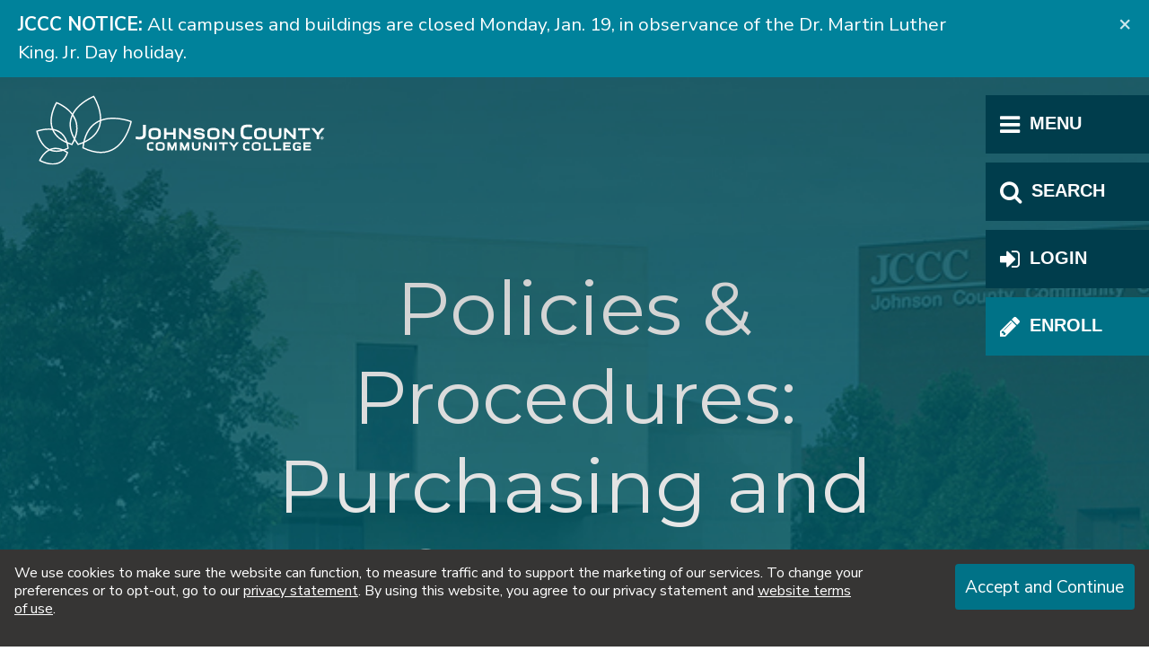

--- FILE ---
content_type: text/html
request_url: https://www.jccc.edu/about/leadership-governance/policies/administrative-services/purchasing-contracts/
body_size: 10605
content:
<!DOCTYPE html>
<html xmlns="http://www.w3.org/1999/xhtml" lang="en">
	<head>
		<title>
			Policies &amp; Procedures: Purchasing and Contracts | Johnson County Community College
		</title>
		<meta content="JCCC Purchasing and Contracts: Competitive Solicitation Requirements, Contract Approval and Signature Authority, Purchasing and Purchasing Exceptions." name="description"/>
		
		
<!-- Required meta tags -->
<meta charset="utf-8"/>
<meta content="IE=edge" http-equiv="X-UA-Compatible"/>
<meta content="width=device-width, initial-scale=1, shrink-to-fit=no" name="viewport"/>

<!-- Branding Icons -->
<link href="https://www.jccc.edu/_files/img/favicon.png.pagespeed.ce.JsziycnniZ.png" rel="icon" type="image/png"/>
<link href="https://www.jccc.edu/_files/img/apple-touch-icon.png.pagespeed.ce.YO77iXs63b.png" rel="apple-touch-icon"/>

<!-- Google Fonts -->

<link rel="preconnect" href="https://fonts.googleapis.com"/>
<link rel="preconnect" href="https://fonts.gstatic.com" crossorigin />
<link href="https://fonts.googleapis.com/css2?family=Montserrat:ital,wght@0,100..900;1,100..900&family=Nunito+Sans:ital,opsz,wdth,wght,YTLC@0,6..12,75..125,200..1000,440..540;1,6..12,75..125,200..1000,440..540&display=swap" rel="stylesheet"/> 


<!-- Gallery -->
<link href="../../../../../_files/vendor/Gallery-2.35.0/css/blueimp-gallery.min.css" rel="stylesheet"/>
<link href="../../../../../_files/vendor/lightbox-4.0.1/dist/ekko-lightbox.min.css" rel="stylesheet"/>

<!-- Weather Icons -->
<link href="../../../../../_files/vendor/weather-icons-1.3.2/css/weather-icons.min.css" rel="stylesheet"/>

<!-- Bootstrap CSS -->
<link href="../../../../../_files/css/custom-1.2.36.css" rel="stylesheet"/>

<script src="../../../../../_files/vendor/jquery-3.5.1/jquery-3.5.1.min.js"></script>

<!-- Analytics -->


<!-- Google Tag Manager -->

<script>(function(w,d,s,l,i){w[l]=w[l]||[];w[l].push({'gtm.start':new Date().getTime(),event:'gtm.js'});var f=d.getElementsByTagName(s)[0],j=d.createElement(s),dl=l!='dataLayer'?'&l='+l:'';j.async=true;j.src='https://www.googletagmanager.com/gtm.js?id='+i+dl;f.parentNode.insertBefore(j,f);})(window,document,'script','dataLayer','GTM-MJVPQM');</script>




<!-- Siteimprove -->
 
<script type="text/javascript">(function(){var sz=document.createElement('script');sz.type='text/javascript';sz.async=true;sz.src='//siteimproveanalytics.com/js/siteanalyze_66356283.js';var s=document.getElementsByTagName('script')[0];s.parentNode.insertBefore(sz,s);})();</script>




		

 
    

 
                        










































<!-- Author -->
<meta content="JCCC Digital Department" name="author"/>






        <!-- Last Modified Metadata -->
    <meta content="16-Sep-2021 10:50:08 CDT" name="date"/>




      
    
        
            
                                                                                            
                                        
        
    
                                        
        
    

    <!-- Open Graph Meta Tags -->
    <meta content="website" property="og:type"/>
    
                    <meta content="Policies &amp; Procedures: Purchasing and Contracts" property="og:title"/> 
        
                                <meta content="JCCC Purchasing and Contracts: Competitive Solicitation Requirements, Contract Approval and Signature Authority, Purchasing and Purchasing Exceptions." property="og:description"/> 
                
                    <meta content="https://www.jccc.edu/about/leadership-governance/policies/administrative-services/purchasing-contracts/index.html" property="og:url"/>
        
                
                
            
        

    <!-- Siteimprove Meta Tags -->
     <meta content="id=ba55504a0a63e21a0067120b11734f64&amp;type=page" name="id"/> 
    
    
            
    <script>window.jcccPageNavigation={"currentPagePath":"about/leadership-governance/policies/administrative-services/purchasing-contracts/index","parentFolderPath":"about/leadership-governance/policies/administrative-services/purchasing-contracts","navigation":[{"type":"folder","link":"../../../../accreditation/index.html","title":"Accreditation","children":[]},{"type":"folder","link":"../../../../campus/index.html","title":"Our Campus","children":[]},{"type":"folder","link":"../../../../sustainability/index.html","title":"Center for Sustainability","children":[]},{"type":"folder","link":"../../../../story/index.html","title":"Our Story","children":[]},{"type":"folder","link":"../../../index.html","title":"Leadership &amp; Governance","children":[{"type":"folder","link":"../../../academic-master-plan/index.html","title":"Academic Master Plan","children":[]},{"type":"folder","link":"../../../administration/index.html","title":"Administration","children":[]},{"type":"folder","link":"../../../advisory-committees/index.html","title":"Advisory Committees","children":[]},{"type":"folder","link":"../../../trustees/index.html","title":"Board of Trustees","children":[]},{"type":"folder","link":"../../../copyright/index.html","title":"Copyright","children":[]},{"type":"folder","link":"../../../faculty/index.html","title":"Faculty","children":[]},{"type":"page","link":"../../../giving-to-jccc.html","title":"Giving to JCCC"},{"type":"folder","link":"../../index.html","title":"Policies &amp; Procedures","children":[{"type":"page","link":"../../policies-listing.html","title":"Board Policies &amp; Procedures"},{"type":"folder","link":"../../board-of-trustees/index.html","title":"Series 100: Board of Trustees Policies","children":[]},{"type":"folder","link":"../index.html","title":"Series 200: Administrative Services Policies","children":[{"type":"folder","link":"../accounting-audit/index.html","title":"Accounting &amp; Auditing Policies","children":[]},{"type":"folder","link":"../budget/index.html","title":"Budgeting Policies","children":[]},{"type":"folder","link":"../facilities-property/index.html","title":"Facilities &amp; Property Policies","children":[]},{"type":"folder","link":"../income-investments/index.html","title":"Income &amp; Investments Policies","children":[]},{"type":"folder","link":"../insurance/index.html","title":"Insurance Policies","children":[]},{"current":true,"type":"folder","link":"index.html","title":"Purchasing &amp; Contracts Policies","children":[{"type":"page","link":"purchasing.html","title":"Purchasing"},{"type":"page","link":"board-approval-competitive-requirements1.html","title":"Competitive Solicitation Requirements Policy"},{"type":"page","link":"purchasing-exceptions-solicitation.html","title":"Purchasing Exceptions to Competitive Solicitation"},{"type":"page","link":"contract-approval.html","title":"Contract Approval and Signature Authority"},{"type":"page","link":"procedure-appropriate-expenditures-college-funds.html","title":"Appropriate Expenditures of College Funds Operating Procedure"}]},{"type":"folder","link":"../records/index.html","title":"Records Policies","children":[]},{"type":"folder","link":"../travel-reimbursement/index.html","title":"Travel &amp; Reimbursement Policies of Expenses","children":[]}]},{"type":"folder","link":"../../students/index.html","title":"Series 300: Students Policies","children":[]},{"type":"folder","link":"../../personnel/index.html","title":"Series 400: Personnel","children":[]},{"type":"folder","link":"../../information-services/index.html","title":"Series 500: Information Services","children":[]},{"type":"folder","link":"../../safety-and-security/index.html","title":"Series 600: Safety and Security","children":[]},{"type":"page","link":"../../accessibility-statement.html","title":"Accessibility"},{"type":"page","link":"../../web-accessibility.html","title":"Commitment to Web Accessibility"},{"type":"page","link":"../../eeo.html","title":"Equal Opportunity Statement"},{"type":"page","link":"../../nondiscrimination-statement.html","title":"Nondiscrimination"},{"type":"page","link":"../../photography-and-recordings.html","title":"Photography and Recording of JCCC Activities"},{"type":"page","link":"../../political-activity-statement.html","title":"Political Activity Statement"},{"type":"page","link":"../../privacy.html","title":"Privacy"},{"type":"page","link":"../../professional-licensure.html","title":"Professional Licensure"},{"type":"page","link":"../../website-privacy.html","title":"Website Privacy"},{"type":"page","link":"../../website-use.html","title":"Website Terms of Use"}]},{"type":"folder","link":"../../../reports/index.html","title":"Reports","children":[]},{"type":"folder","link":"../../../strategic-enrollment-plan/index.html","title":"Strategic Enrollment Plan","children":[]}]},{"type":"folder","link":"../../../../strategic-plan/index.html","title":"2025-2027 Strategic Bridge Plan","children":[]},{"type":"page","link":"../../../../contacts.html","title":"Contact JCCC"},{"type":"folder","link":"../../../../foundation/index.html","title":"JCCC Foundation","children":[]},{"type":"folder","link":"../../../../goals/index.html","title":"Reach Your Goals","children":[]},{"type":"page","link":"../../../../employee-degrees.html","title":"Faculty Degree Information"},{"type":"page","link":"../../../../affordable-choice.html","title":"JCCC: A Smart, Affordable College Choice"}]}</script> 





 


		

    
    <script>(function(w,d,s,l,i){w[l]=w[l]||[];w[l].push({'gtm.start':new Date().getTime(),event:'gtm.js'});var f=d.getElementsByTagName(s)[0],j=d.createElement(s),dl=l!='dataLayer'?'&l='+l:'';j.async=true;j.src='https://www.googletagmanager.com/gtm.js?id='+i+dl;f.parentNode.insertBefore(j,f);})(window,document,'script','dataLayer','GTM-MJVPQM');</script>
    
    
    <script type="text/javascript">//<![CDATA[
(function(){var sz=document.createElement('script');sz.type='text/javascript';sz.async=true;sz.src='//siteimproveanalytics.com/js/siteanalyze_66356283.js';var s=document.getElementsByTagName('script')[0];s.parentNode.insertBefore(sz,s);})();
//]]></script> 
    



	</head>
	<body>
		













                        


















        






























































































































 






































































<noscript>

<iframe src="https://www.googletagmanager.com/ns.html?id=GTM-MJVPQM" height="0" width="0" title="Google Tag Manager Noscript" style="display:none;visibility:hidden"></iframe>

<div class="notification alert notification-noscript">
Our website uses JavaScript to enable a variety of functions. We can't guarantee 
that things will work correctly without it. Here are the 
<a href="https://www.enable-javascript.com/">instructions on how to enable
JavaScript in your web browser</a>.  If you think you are seeing this in error, 
please <a href="mailto:webmaster@jccc.edu">email the webmaster</a>.</div>

</noscript>



    <div class="skipnav"><a href="#post-navigation-target" tabindex="0">Skip to main content</a></div>

                    
        <!-- Cookie Notification -->
        <div class="cookie-notification" id="cookie-notification">
            <div class="cookie-notification__content">
                We use cookies to make sure the website can function, to measure traffic and to 
                support the marketing of our services. To change your preferences or to 
                opt-out, go to our <a href="../../privacy.html">privacy statement</a>. By using this website, you agree to our 
                privacy statement and <a href="../../website-use.html">website terms of use</a>.
            </div>
            <button aria-label="Accept and Continue" class="cookie-notification__accept btn btn-primary" id="cookie-notification-accept" type="button">Accept and Continue</button>
            <!-- <button aria-label="Close"  class="cookie-notification__dismiss" id="cookie-notification-close" type="button"><span aria-hidden="true">×</span></button> -->
        </div>
     
		<!-- Offcanvas Menu -->
        
        
		<div class="ssi">
	












                        


















        






























































































































 











































































    <div class="offcanvas-overlay"></div>
    <div class="offcanvas" role="navigation">
      <div class="offcanvas-tablist" role="tablist">
        <button aria-controls="offcanvas-site-tree" aria-selected="false" class="offcanvas-tab" data-target="#offcanvas-site-tree" id="offcanvas-site-tree-tab" role="tab">
          <i aria-hidden="true" class="fa fa-bars"></i> <span class="offcanvas-label">Menu</span>
        </button>
        <button aria-controls="offcanvas-search" aria-selected="false" class="offcanvas-tab" data-target="#offcanvas-search" id="offcanvas-search-tab" role="tab">
          <i aria-hidden="true" class="fa fa-search"></i> <span class="offcanvas-label">Search</span>
        </button>
        <button aria-controls="offcanvas-login" aria-selected="false" class="offcanvas-tab" data-target="#offcanvas-login" id="offcanvas-login-tab" role="tab">
            <i aria-hidden="true" class="fa fa-sign-in"></i> <span class="offcanvas-label">Login</span>
        </button>
        
            
        
            
    
                    
                    
                                
                                
                                
                                 
                    
                                                        
                                    <a class="offcanvas-tab ql" href="/admissions/enrollment/index.html">
                                   <i class="fa fa-pencil" aria-hidden="true"></i> 
                                  <span class="offcanvas-label">Enroll</span>
                </a>
                              </div>
      <div class="offcanvas-tabpanels">
        <div class="offcanvas-close">
          <!-- Close button starts with tabindex="-1". JavaScript changes this. -->
          <button aria-label="Close" id="offcanvas-close" tabindex="-1" type="button">
            <span aria-hidden="true">&times;</span>
          </button>
        </div>
        <div class="offcanvas-tabpanel-container">
            
          <!-- Search -->
          <div aria-expanded="false" aria-labelledby="offcanvas-site-tree-tab" class="offcanvas-tabpanel" id="offcanvas-search" role="tabpanel">
            <!--Funnelback Search Form --> 
            <form action="https://search.jccc.edu/s/search.html" id="cse-search-box-form-id">
              <div class="form-group">
                <label class="sr-only" for="cse-search-input-box-id">Search</label>
                <input autocomplete="off" class="form-control input-lg" id="cse-search-input-box-id" name="query" placeholder="What are you looking for?" type="text"/>
                <input name="collection" type="hidden" value="jccc~sp-search"/>
              </div>
              <button class="btn btn-lg btn-block btn-primary" type="submit">Search</button>
            </form>
          </div>
          
          <!-- Site Tree -->
          <div aria-expanded="false" aria-labelledby="offcanvas-search-tab" class="offcanvas-tabpanel" id="offcanvas-site-tree" role="tabpanel">
            <ul class="site-tree level-1">
              
    
            
                
                        
        
                
                                
                        
                                
                                                                                
                       
                        
            <li class="root-level" id="offcanvas-about">
                <button aria-label="About JCCC Menu" class="site-tree-toggle"> <i class="fa fa-chevron-down" aria-hidden="true"></i> </button>
            
                                    <a href="/about/index.html" target="_parent">About JCCC</a>
                                
                
    <ul class="level-2">
        
                
            
        
                
                                
                
                                
                        
                
        
                
                
            
        
                
                                
                        
                                
                                                                                                            
                
        
                    
                        
            <li id="offcanvas-about-accreditation">
                                                    <a href="/about/accreditation/index.html" target="_parent">Accreditation</a>
                            </li>
                
                
            
        
                
                                
                        
                                
                                                                                
                
        
                    
                        
            <li id="offcanvas-about-campus">
                                                    <a href="/about/campus/index.html" target="_parent">Our Campus</a>
                            </li>
                
                
            
        
                
                                
                
                                
                                                                                                                                        
                
        
                    
                        
            <li id="offcanvas-about-sustainability">
                                                    <a href="/about/sustainability/index.html" target="_parent">Center for Sustainability</a>
                            </li>
                
                
            
        
                
                                
                        
                                
                                                                                
                
        
                    
                        
            <li id="offcanvas-about-story">
                                                    <a href="/about/story/index.html" target="_parent">Our Story</a>
                            </li>
                
                
            
        
                
                                
                        
                                
                                                                                
                
        
                    
                        
            <li id="offcanvas-about-leadership-governance">
                                                    <a href="/about/leadership-governance/index.html" target="_parent">Leadership &amp; Governance</a>
                            </li>
                
                
            
        
                
                                
                        
                                
                                                                                
                
        
                    
                        
            <li id="offcanvas-about-strategic-plan">
                                                    <a href="/about/strategic-plan/index.html" target="_parent">2025-2027 Strategic Bridge Plan</a>
                            </li>
                
                
            
        
                
                                
                
                                
                        
                
        
                    
                        
            <li id="offcanvas-about-contacts">
                                                    <a href="/about/contacts.html" target="_parent">Contact JCCC</a>
                            </li>
                
                
            
        
                
                                
                        
                                
                                                                                                                                                                                                                    
                
        
                
                
            
        
                
                                
                        
                                
                                                                                
                
        
                    
                        
            <li id="offcanvas-about-foundation">
                                                    <a href="/about/foundation/index.html" target="_parent">JCCC Foundation</a>
                            </li>
                
                
            
        
                
                                
                
                                
                                                                                                                                                                                                                                                                                                                                                                                                                                                                                                                                                                                                                                                                                                                                                                        
                
        
                
                
            
            
        
                
                
            
        
                
                                
                        
                                
                                                                                                            
                
        
                    
                        
            <li id="offcanvas-about-goals">
                                                    <a href="/about/goals/index.html" target="_parent">Reach Your Goals</a>
                            </li>
                
                
            
        
                
                                
                
                                
                        
                
        
                    
                        
            <li id="offcanvas-about-employee-degrees">
                                                    <a href="/about/employee-degrees.html" target="_parent">Faculty Degree Information</a>
                            </li>
                
                
            
        
                
                                
                
                                
                        
                
        
                    
                        
            <li id="offcanvas-about-affordable-choice">
                                                    <a href="/about/affordable-choice.html" target="_parent">JCCC: A Smart, Affordable College Choice</a>
                            </li>
                
                
            
        
                
                                
                
                                
                        
                
        
                </ul>
            </li>
                    
                
                        
        
                
                                
                        
                                
                                                                                                                                        
                       
                        
            <li class="root-level" id="offcanvas-academics">
                <button aria-label="Academics Menu" class="site-tree-toggle"> <i class="fa fa-chevron-down" aria-hidden="true"></i> </button>
            
                                    <a href="/academics/index.html" target="_parent">Academics</a>
                                
                
    <ul class="level-2">
        
                
            
        
                
                                
                        
                                
                                                                                                                                                                                                                                                                                                                                                                                                                                                                                                                                                                                                                                                                                                                                                                                                                                                                                                                                                                                                                                                                                                                                                                                                                                                                                                                                                                                                                                                                                                                                                                                                                                                                                                                                                                                                                                                                                                                                                                                                                                                                                                                                                                                                                                                                    
                
        
                    
                        
            <li id="offcanvas-academics-credit">
                                                    <a href="/academics/credit/index.html" target="_parent">Credit Programs</a>
                            </li>
                
                
            
        
                
                                
                        
                                
                                                                                
                
        
                    
                        
            <li id="offcanvas-academics-ce">
                                                    <a href="/academics/ce/index.html" target="_parent">Workforce Development &amp; Continuing Education</a>
                            </li>
                
                
            
        
                
                                
                
                                
                        
                
        
                
                
            
        
                
                                
                
                                
                                                                                                                                                                                                                                                                                                                                                                                                                                                                                
                
        
                </ul>
            </li>
                    
                
                        
        
                
                                
                        
                                
                                                                                
                       
                        
            <li class="root-level" id="offcanvas-admissions">
                <button aria-label="Admissions Menu" class="site-tree-toggle"> <i class="fa fa-chevron-down" aria-hidden="true"></i> </button>
            
                                    <a href="/admissions/index.html" target="_parent">Admissions</a>
                                
                
    <ul class="level-2">
        
                
            
        
                
                                
                
                                
                        
                
        
                
                
            
        
                
                                
                        
                                
                                                                                                            
                
        
                    
                        
            <li id="offcanvas-admissions-apply">
                                                    <a href="/admissions/apply/index.html" target="_parent">Apply</a>
                            </li>
                
                
            
        
                
                                
                        
                                
                                                                                
                
        
                    
                        
            <li id="offcanvas-admissions-visit">
                                                    <a href="/admissions/visit/index.html" target="_parent">Campus Visit</a>
                            </li>
                
                
            
        
                
                                
                        
                                
                                                                                                                                                                                                                                                                                                                                                                                                                                                            
                
        
                    
                        
            <li id="offcanvas-admissions-early-college">
                                                    <a href="/admissions/early-college/index.html" target="_parent">Early College</a>
                            </li>
                
                
            
        
                
                                
                        
                                
                                                                                                                                        
                
        
                    
                        
            <li id="offcanvas-admissions-enrollment">
                                                    <a href="/admissions/enrollment/index.html" target="_parent">Credit Enrollment</a>
                            </li>
                
                
            
        
                
                                
                        
                                
                                                                                
                
        
                    
                        
            <li id="offcanvas-admissions-financial-aid">
                                                    <a href="/admissions/financial-aid/index.html" target="_parent">Financial Aid</a>
                            </li>
                
                
            
        
                
                                
                        
                                
                                                                                                            
                
        
                    
                        
            <li id="offcanvas-admissions-international">
                                                    <a href="/admissions/international/index.html" target="_parent">International &amp; Immigrant Students (IISS)</a>
                            </li>
                
                
            
        
                
                                
                        
                                
                                                                                
                
        
                    
                        
            <li id="offcanvas-admissions-student-id-card">
                                                    <a href="/admissions/student-id-card/index.html" target="_parent">JCCC ID</a>
                            </li>
                
                
            
        
                
                                
                        
                                
                                                                                                            
                
        
                    
                        
            <li id="offcanvas-admissions-orientation">
                                                    <a href="/admissions/orientation/index.html" target="_parent">New Student Orientation</a>
                            </li>
                
                
            
        
                
                                
                        
                                
                                                                                
                
        
                    
                        
            <li id="offcanvas-admissions-success-center">
                                                    <a href="/admissions/success-center/index.html" target="_parent">Student Success Center</a>
                            </li>
                
                
            
        
                
                                
                        
                                
                                                                                                                                                                    
                
        
                    
                        
            <li id="offcanvas-admissions-supported-education-programs">
                                                    <a href="/admissions/supported-education-programs/index.html" target="_parent">Supported Education Programs</a>
                            </li>
                
                
            
        
                
                                
                        
                                
                                                                                
                
        
                    
                        
            <li id="offcanvas-admissions-tuition">
                                                    <a href="/admissions/tuition/index.html" target="_parent">Tuition</a>
                            </li>
                
                
            
            
        
                
                
            
        
                
                                
                
                                
                        
                
        
                    
                        
            <li id="offcanvas-admissions-amazon-career-choice">
                                                    <a href="/admissions/amazon-career-choice.html" target="_parent">Amazon Career Choice at JCCC</a>
                            </li>
                
                
            
        
                
                                
                
                                
                        
                
        
                
                
            
        
                
                                
                
                                
                        
                
        
                
                
            
        
                
                                
                
                                
                        
                
        
                
                
            
        
                
                                
                
                                
                        
                
        
                
                
            
        
                
                                
                
                                
                        
                
        
                
                
            
        
                
                                
                
                                
                        
                
        
                    
                        
            <li id="offcanvas-admissions-transfer-start-here">
                                                    <a href="/admissions/transfer-start-here.html" target="_parent">Start Here, Transfer Anywhere</a>
                            </li>
                
                
            
            
        
                
                
            
            
        
                
                
            
            
        
                </ul>
            </li>
                    
                
                        
        
                
                                
                        
                                
                                                                                
                       
                        
            <li class="root-level" id="offcanvas-campus-life">
                <button aria-label="Campus Life Menu" class="site-tree-toggle"> <i class="fa fa-chevron-down" aria-hidden="true"></i> </button>
            
                                    <a href="/campus-life/index.html" target="_parent">Campus Life</a>
                                
                
    <ul class="level-2">
        
                
            
        
                
                                
                
                                
                        
                
        
                
                
            
        
                
                                
                
                                
                        
                
        
                    
                        
            <li id="offcanvas-campus-life-bookstore">
                                                    <a href="/campus-life/bookstore.html" target="_parent">JCCC Bookstore</a>
                            </li>
                
                
            
        
                
                                
                        
                                
                                                                                                            
                
        
                    
                        
            <li id="offcanvas-campus-life-childcare">
                                                    <a href="/campus-life/childcare/index.html" target="_parent">Child Development Center</a>
                            </li>
                
                
            
        
                
                                
                        
                                
                                                                                                            
                
        
                    
                        
            <li id="offcanvas-campus-life-dining-services">
                                                    <a href="/campus-life/dining-services/index.html" target="_parent">Dining Services</a>
                            </li>
                
                
            
        
                
                                
                
                                
                        
                
        
                    
                        
            <li id="offcanvas-campus-life-insurance">
                                                    <a href="/campus-life/insurance.html" target="_parent">Insurance</a>
                            </li>
                
                
            
        
                
                                
                
                                
                        
                
        
                    
                        
            <li id="offcanvas-campus-life-experiences">
                                                    <a href="/campus-life/experiences.html" target="_parent">JCCC Stories</a>
                            </li>
                
                
            
        
                
                                
                
                                
                        
                
        
                    
                        
            <li id="offcanvas-campus-life-housing">
                                                    <a href="/campus-life/housing.html" target="_parent">Student Housing</a>
                            </li>
                
                
            
        
                
                                
                
                                
                                                                                                                                                                                                                                                                                                                                                                                                                                                                                
                
        
                
                
            
            
        
                
                
            
            
        
                
                
            
        
                
                                
                        
                                
                                                                                                                                                                                                                                                                                                                                                                                                                                                            
                
        
                    
                        
            <li id="offcanvas-campus-life-student-life-leadership">
                                                    <a href="/campus-life/student-life-leadership/index.html" target="_parent">Student Life &amp; Leadership</a>
                            </li>
                
                
            
        
                
                                
                
                                
                        
                
        
                </ul>
            </li>
                    
                
                        
        
                
                                
                        
                                
                                                                                
                       
                        
            <li class="root-level" id="offcanvas-community-resources">
                <button aria-label="Community Resources Menu" class="site-tree-toggle"> <i class="fa fa-chevron-down" aria-hidden="true"></i> </button>
            
                                    <a href="/community-resources/index.html" target="_parent">Community Resources</a>
                                
                
    <ul class="level-2">
        
                
            
        
                
                                
                
                                
                        
                
        
                
                
            
        
                
                                
                
                                
                        
                
        
                    
                        
            <li id="offcanvas-community-resources-career-concourse">
                                                    <a href="/community-resources/career-concourse.html" target="_parent">Career Concourse</a>
                            </li>
                
                
            
        
                
                                
                        
                                
                                                                                                                                                                                                                            
                
        
                    
                        
            <li id="offcanvas-community-resources-adult-education">
                                                    <a href="/community-resources/adult-education/index.html" target="_parent">Johnson County Adult Education</a>
                            </li>
                
                
            
        
                
                                
                        
                                
                                                                                
                
        
                    
                        
            <li id="offcanvas-community-resources-dental-hygiene-clinic">
                                                    <a href="/community-resources/dental-hygiene-clinic/index.html" target="_parent">Dental Hygiene Clinic</a>
                            </li>
                
                
            
        
                
                                
                        
                                
                                                                                
                
        
                    
                        
            <li id="offcanvas-community-resources-facilities-scheduling">
                                                    <a href="/community-resources/facilities-scheduling/index.html" target="_parent">Facilities Scheduling</a>
                            </li>
                
                
            
        
                
                                
                
                                
                        
                
        
                    
                        
            <li id="offcanvas-community-resources-guest-wireless-access">
                                                    <a href="/community-resources/guest-wireless-access.html" target="_parent">Guest Wireless Access</a>
                            </li>
                
                
            
        
                
                                
                        
                                
                                                                                
                
        
                    
                        
            <li id="offcanvas-community-resources-ksbdc">
                                                    <a href="/community-resources/ksbdc/index.html" target="_parent">Kansas Small Business Development Center</a>
                            </li>
                
                
            
        
                
                                
                        
                                
                                                                                
                
        
                    
                        
            <li id="offcanvas-community-resources-apex">
                                                    <a href="/community-resources/apex/index.html" target="_parent">Kansas APEX Accelerator</a>
                            </li>
                
                
            
        
                
                                
                
                                
                        
                
        
                    
                        
            <li id="offcanvas-community-resources-pastry-shop">
                                                    <a href="/community-resources/pastry-shop.html" target="_parent">Pastry Shop</a>
                            </li>
                
                
            
        
                
                                
                
                                
                        
                
        
                    
                        
            <li id="offcanvas-community-resources-public-safety-regional-training">
                                                    <a href="/community-resources/public-safety-regional-training.html" target="_parent">Public Safety Regional Training</a>
                            </li>
                
                
            
        
                
                                
                
                                
                                                                                
                
        
                    
                        
            <li id="offcanvas-community-resources-salon">
                                                    <a href="/community-resources/salon/index.html" target="_parent">Cosmetology Salon School Services</a>
                            </li>
                
                
            
        
                
                                
                
                                
                        
                
        
                    
                        
            <li id="offcanvas-community-resources-volunteer">
                                                    <a href="/community-resources/volunteer.html" target="_parent">Volunteer at JCCC</a>
                            </li>
                
                
            
        
                
                                
                        
                                
                                                                                                            
                
        
                    
                        
            <li id="offcanvas-community-resources-youth-programs">
                                                    <a href="/community-resources/youth-programs/index.html" target="_parent">Youth Programs</a>
                            </li>
                
                
            
        
                
                                
                        
                                
                                                                                                                                
                
        
                
                
            
            
        
                
                
            
            
        
                
                
            
            
        
                
                
            
        
                
                                
                
                                
                                                                                                                                                                                                                                                                                                                                                                                                                                                                                                                                        
                
        
                
                
            
            
        
                
                
            
        
                
                                
                
                                
                        
                
        
                </ul>
            </li>
                    
                
                        
        
                
                                
                        
                                
                                                                                
                       
                        
            <li class="root-level" id="offcanvas-media-resources">
                <button aria-label="News &amp; Media Resources Menu" class="site-tree-toggle"> <i class="fa fa-chevron-down" aria-hidden="true"></i> </button>
            
                                    <a href="/media-resources/index.html" target="_parent">News &amp; Media Resources</a>
                                
                
    <ul class="level-2">
        
                
            
        
                
                                
                
                                
                        
                
        
                
                
            
        
                
                                
                        
                                
                                                                                                                                                                                                                                                                                                                                                                        
                
        
                    
                        
            <li id="offcanvas-media-resources-press-releases">
                                                    <a href="/media-resources/press-releases/index.html" target="_parent">Media Contacts and Releases</a>
                            </li>
                
                
            
            
        
                
                
            
        
                
                                
                
                                
                                                                                                                                                                                                                                                                                                                                                                                                                                                                                                            
                
        
                
                
            
        
                
                                
                
                                
                                                                                                                                                                                                                    
                
        
                
                
            
        
                
                                
                        
                                
                                                                                
                
        
                    
                        
            <li id="offcanvas-media-resources-wellness-safety">
                                                    <a href="/media-resources/wellness-safety/index.html" target="_parent">Wellness and Safety Guidelines</a>
                            </li>
                
                
            
        
                
                                
                
                                
                                                                        
                
        
                
                
            
        
                
                                
                
                                
                        
                
        
                </ul>
            </li>
                    
                
                        
        
                
                                
                        
                                
                                                                                
                       
                        
            <li class="root-level" id="offcanvas-online-learning">
                <button aria-label="Online Learning Menu" class="site-tree-toggle"> <i class="fa fa-chevron-down" aria-hidden="true"></i> </button>
            
                                    <a href="/online-learning/index.html" target="_parent">Online Learning</a>
                                
                
    <ul class="level-2">
        
                
            
        
                
                                
                
                                
                        
                
        
                
                
            
        
                
                                
                
                                
                        
                
        
                    
                        
            <li id="offcanvas-online-learning-get-started-online">
                                                    <a href="/online-learning/get-started-online.html" target="_parent">Getting Started</a>
                            </li>
                
                
            
        
                
                                
                
                                
                        
                
        
                    
                        
            <li id="offcanvas-online-learning-online-degrees">
                                                    <a href="/online-learning/online-degrees.html" target="_parent">Online Degrees and Certificates</a>
                            </li>
                
                
            
        
                
                                
                
                                
                        
                
        
                    
                        
            <li id="offcanvas-online-learning-ce-online-learning">
                                                    <a href="/online-learning/ce-online-learning.html" target="_parent">Online Workforce Development &amp; Continuing Ed Courses</a>
                            </li>
                
                
            
        
                
                                
                
                                
                        
                
        
                    
                        
            <li id="offcanvas-online-learning-complaint-process-out-of-state">
                                                    <a href="/online-learning/complaint-process-out-of-state.html" target="_parent">Complaint Process for Out of State Students</a>
                            </li>
                
                
            
        
                
                                
                
                                
                        
                
        
                    
                        
            <li id="offcanvas-online-learning-complaint-links">
                                                    <a href="/online-learning/complaint-links.html" target="_parent">Out-of-State-Student Complaints</a>
                            </li>
                
                
            
        
                
                                
                        
                                
                                                                                                                                                                                                                                                                                                                                    
                
        
                
                
            
            
        
                
                
            
            
        
                
                
            
            
        
                
                
            
            
        
                
                
            
            
        
                
                
            
            
        
                
                
            
            
        
                
                
            
            
        
                
                
            
            
        
                
                
            
            
        
                
                
            
            
        
                
                
            
            
        
                
                
            
            
        
                
                
            
            
        
                
                
            
        
                
                                
                
                                
                        
                
        
                </ul>
            </li>
                    
                
                        
        
                
                                
                        
                                
                                                                                                            
                       
                        
            <li class="root-level" id="offcanvas-student-resources">
                <button aria-label="Student Resources Menu" class="site-tree-toggle"> <i class="fa fa-chevron-down" aria-hidden="true"></i> </button>
            
                                    <a href="/student-resources/index.html" target="_parent">Student Resources</a>
                                
                
    <ul class="level-2">
        
                
            
            
        
                
                
            
        
                
                                
                
                                
                        
                
        
                
                
            
        
                
                                
                        
                                
                                                                                                            
                
        
                    
                        
            <li id="offcanvas-student-resources-academic-resource-center">
                                                    <a href="/student-resources/academic-resource-center/index.html" target="_parent">Academic Resource Center</a>
                            </li>
                
                
            
        
                
                                
                
                                
                        
                
        
                    
                        
            <li id="offcanvas-student-resources-academic-retention">
                                                    <a href="/student-resources/academic-retention.html" target="_parent">Cav Comeback Program</a>
                            </li>
                
                
            
        
                
                                
                        
                                
                                                                                                                                        
                
        
                    
                        
            <li id="offcanvas-student-resources-access-services">
                                                    <a href="/student-resources/access-services/index.html" target="_parent">Access Services</a>
                            </li>
                
                
            
        
                
                                
                        
                                
                                                                                
                
        
                    
                        
            <li id="offcanvas-student-resources-career-development">
                                                    <a href="/student-resources/career-development/index.html" target="_parent">Career Development</a>
                            </li>
                
                
            
        
                
                                
                        
                                
                                                                                
                
        
                    
                        
            <li id="offcanvas-student-resources-center-future-educators">
                                                    <a href="/student-resources/center-future-educators/index.html" target="_parent">Center for Future Educators</a>
                            </li>
                
                
            
        
                
                                
                        
                                
                                                                                
                
        
                    
                        
            <li id="offcanvas-student-resources-ce-student-resources">
                                                    <a href="/student-resources/ce-student-resources/index.html" target="_parent">Continuing Education Student Resources</a>
                            </li>
                
                
            
        
                
                                
                        
                                
                                                                                
                
        
                    
                        
            <li id="offcanvas-student-resources-college-success">
                                                    <a href="/student-resources/college-success/index.html" target="_parent">College Success</a>
                            </li>
                
                
            
        
                
                                
                        
                                
                                                                                
                
        
                    
                        
            <li id="offcanvas-student-resources-computer-labs">
                                                    <a href="/student-resources/computer-labs/index.html" target="_parent">Computer Labs</a>
                            </li>
                
                
            
        
                
                                
                
                                
                        
                
        
                    
                        
            <li id="offcanvas-student-resources-course-delivery-methods">
                                                    <a href="/student-resources/course-delivery-methods.html" target="_parent">Course Delivery Methods</a>
                            </li>
                
                
            
        
                
                                
                        
                                
                                                                                                                                        
                
        
                    
                        
            <li id="offcanvas-student-resources-counseling">
                                                    <a href="/student-resources/counseling/index.html" target="_parent">Counseling</a>
                            </li>
                
                
            
        
                
                                
                        
                                
                                                                                                                                                                                                
                
        
                    
                        
            <li id="offcanvas-student-resources-eap">
                                                    <a href="/student-resources/eap/index.html" target="_parent">English for Academic Purposes</a>
                            </li>
                
                
            
        
                
                                
                
                                
                        
                
        
                
                
            
        
                
                                
                        
                                
                                                                                
                
        
                    
                        
            <li id="offcanvas-student-resources-graduation">
                                                    <a href="/student-resources/graduation/index.html" target="_parent">Graduation and Commencement</a>
                            </li>
                
                
            
        
                
                                
                        
                                
                                                                                
                
        
                    
                        
            <li id="offcanvas-student-resources-honors">
                                                    <a href="/student-resources/honors/index.html" target="_parent">Honors</a>
                            </li>
                
                
            
        
                
                                
                        
                                
                                                                                                                                        
                
        
                    
                        
            <li id="offcanvas-student-resources-international-education">
                                                    <a href="/student-resources/international-education/index.html" target="_parent">Global Engagement</a>
                            </li>
                
                
            
        
                
                                
                
                                
                        
                
        
                    
                        
            <li id="offcanvas-student-resources-library">
                                                    <a href="/student-resources/library.html" target="_parent">Billington Library</a>
                            </li>
                
                
            
        
                
                                
                
                                
                        
                
        
                    
                        
            <li id="offcanvas-student-resources-makerlab">
                                                    <a href="/student-resources/makerlab.html" target="_parent">MakerLab</a>
                            </li>
                
                
            
        
                
                                
                        
                                
                                                                                
                
        
                    
                        
            <li id="offcanvas-student-resources-police-safety">
                                                    <a href="/student-resources/police-safety/index.html" target="_parent">Police &amp; Safety</a>
                            </li>
                
                
            
        
                
                                
                        
                                
                                                                                
                
        
                    
                        
            <li id="offcanvas-student-resources-printing-on-campus">
                                                    <a href="/student-resources/printing-on-campus/index.html" target="_parent">Printing On Campus</a>
                            </li>
                
                
            
        
                
                                
                        
                                
                                                                                
                
        
                    
                        
            <li id="offcanvas-student-resources-records">
                                                    <a href="/student-resources/records/index.html" target="_parent">Student Records</a>
                            </li>
                
                
            
        
                
                                
                
                                
                        
                
        
                
                
            
        
                
                                
                
                                
                        
                
        
                    
                        
            <li id="offcanvas-student-resources-student-handbook">
                                                    <a href="/student-resources/student-handbook.html" target="_parent">Student Handbook</a>
                            </li>
                
                
            
        
                
                                
                        
                                
                                                                                
                
        
                    
                        
            <li id="offcanvas-student-resources-student-wellness">
                                                    <a href="/student-resources/student-wellness/index.html" target="_parent">Student Wellness</a>
                            </li>
                
                
            
        
                
                                
                        
                                
                                                                                
                
        
                    
                        
            <li id="offcanvas-student-resources-technical-support">
                                                    <a href="/student-resources/technical-support/index.html" target="_parent">Technical Support</a>
                            </li>
                
                
            
        
                
                                
                        
                                
                                                                                
                
        
                    
                        
            <li id="offcanvas-student-resources-testing-centers">
                                                    <a href="/student-resources/testing-centers/index.html" target="_parent">Testing Centers</a>
                            </li>
                
                
            
        
                
                                
                        
                                
                                                                                
                
        
                    
                        
            <li id="offcanvas-student-resources-title-ix">
                                                    <a href="/student-resources/title-ix/index.html" target="_parent">Title IX</a>
                            </li>
                
                
            
        
                
                                
                        
                                
                                                                                
                
        
                    
                        
            <li id="offcanvas-student-resources-transfer">
                                                    <a href="/student-resources/transfer/index.html" target="_parent">Transfer Information and Services</a>
                            </li>
                
                
            
        
                
                                
                        
                                
                                                                                
                
        
                    
                        
            <li id="offcanvas-student-resources-veterans">
                                                    <a href="/student-resources/veterans/index.html" target="_parent">Veteran &amp; Military Student Services</a>
                            </li>
                
                
            
        
                
                                
                
                                
                                                                                                                                                                                                                                                                                                                                                                                                                                                                                                                                                                                                                                                                                                                                                                                                                                                                                                                                                                                                                                                                                                                                                                                                                                                                                                                                                                                    
                
        
                
                
            
            
        
                
                
            
            
        
                
                
            
            
        
                
                
            
        
                
                                
                        
                                
                                                                                
                
        
                    
                        
            <li id="offcanvas-student-resources-healthcaresimulation">
                                                    <a href="/student-resources/healthcaresimulation/index.html" target="_parent">Zamierowski Center for Healthcare Simulation</a>
                            </li>
                
                
            
        
                
                                
                
                                
                        
                
        
                
                
            
        
                
                                
                
                                
                        
                
        
                
                
            
        
                
                                
                
                                
                        
                
        
                </ul>
            </li>
                        </ul>
            <ul class="utility-links">
              
            
        
            
    
                        
                                    
                                    
                    
                                                        
                                    
                                    
                                    
                                    
                                                                        
                                    
                                    
                                    
                                    
                                                                        
                                                        
                                                        
                                                        
                                    
                                                                                            
                                                        
                                                        
                                                        
                                    
                                                                                            
                                                        
                                                        
                                                        
                                    
                                                                                            
                                                        
                                                        
                                                        
                                    
                                                                                                    
                            
                                    
                                    
                    
                                                        
                                    
                                    
                                    
                                    
                                                                        
                                    
                                    
                                    
                                    
                                                                        
                                                        
                                                        
                                                        
                                    
                                                                                            
                                                        
                                                        
                                                        
                                    
                                                                                            
                                                        
                                                        
                                                        
                                    
                                                                                            
                                                        
                                                        
                                                        
                                    
                                                                                                    
                                                                    
                                                            <li><a class="" href="/about/campus/maps/index.html">Campus Maps</a></li>
                                                                                <li><a class="" href="https://catalog.jccc.edu/" target="_blank">Credit Catalog</a></li>
                                                                                <li><a class="" href="/admissions/enrollment/enrollment-tips.html">Credit Class Schedule</a></li>
                                                                                <li><a class="" href="https://continuinged.jccc.edu/" target="_blank">Workforce Development and Continuing Education Catalog</a></li>
                                                                                            
                                                            <li><a class="" href="https://ce.jccc.edu/search.cfm" target="_blank">Workforce Development and Continuing Education Course Search</a></li>
                                                                                <li><a class="" href="/admissions/early-college/high-school-concurrent-enrollment/schools-schedules/index.html">College Now (High School)</a></li>
                                                                                <li><a class="" href="https://search.jccc.edu/s/search.html?collection=jccc~sp-search&amp;f.Tabs|jccc-people=People" target="_blank">Employee Directory</a></li>
                                                                                <li><a class="" href="/az-index.html">A-Z Index</a></li>
                                                                        </ul>
          </div>
          
          <!-- Login -->
          <div aria-expanded="false" aria-labelledby="offcanvas-login-tab" class="offcanvas-tabpanel" id="offcanvas-login" role="tabpanel">
            <ul class="utility-links">
                
        
            
    
                                
                                        
                                        
                                        
                            
                                                                
                        
                                        
                                        
                                        
                            
                                                                
                        
                                        
                                        
                                        
                            
                                                                
                        
                                        
                                        
                                        
                            
                                                                
                        
                                        
                                        
                                        
                            
                                                                
                        
                                        
                                        
                                        
                            
                                                                
                        
                                        
                                        
                                        
                            
                                                                
                                                <li><a class="" href="https://my.jccc.edu" target="_blank">My JCCC</a></li>
                                                <li><a class="" href="https://secure.touchnet.com/C20110_tsa/web/caslogin.jsp" target="_blank">My Finances</a></li>
                                                <li><a class="" href="https://canvas.jccc.edu/" target="_blank">Canvas</a></li>
                                                <li><a class="" href="/student-resources/technical-support/password-help.html">Password Reset</a></li>
                                                <li><a class="" href="https://jcccedu-my.sharepoint.com/" target="_blank">Office 365</a></li>
                                                <li><a class="" href="https://ce.jccc.edu/checkoutsignin.cfm" target="_blank">Continuing Education Account</a></li>
                                                <li><a class="" href="https://infohub.jccc.edu/" target="_blank">InfoHub</a></li>
                                    </ul>
          </div>
          
          <!-- Quick Links -->
          <div aria-expanded="false" class="offcanvas-tabpanel" id="offcanvas-ql">
            
        
        
            
    
                    
                    
                                
                                
                                
                                 
                    
                                                        
                                    <a class="btn btn-primary" href="/admissions/enrollment/index.html">
                                   <i class="fa fa-pencil" aria-hidden="true"></i> 
                                  <span class="offcanvas-label">Enroll</span>
                </a>
                                  </div>
          
        </div>
      </div>
    </div>

</div>
        
		<div id="page-content">
			
	<system-region name="DEFAULT">

















                
                    
                
            
                
            
                                
    
    <div class="notification-container">

        
                                            
        
                                        
                
                
        
                
            
            
        
                
            
        
    <div aria-atomic="true" class="alert alert-dismissible notification notification-general" id="011626-mlk-day" role="alert">
    
                     <button type="button" class="close" data-dismiss="alert" aria-label="Close"><span aria-hidden="true">&times;</span></button> 
                
        <div class="notification-content">
            
                                        <span class="title">JCCC Notice:</span>
                        
                                        <span class="summary">All campuses and buildings are closed Monday, Jan. 19, in observance of the Dr. Martin Luther King. Jr. Day holiday.</span>
                        
                                </div>
        
                    </div>
    
                
                    
    </div><!--/notification-container-->
    
                
    </system-region>

			













                        


















        






























































































































 




































































        
                                
            
    
        
        
            
    
 
        
                
                
                             
        
                
                
                             
        
                
                
                                                    

    
     
            
        
        
    
     
            
                        
                                    
                                                                                         
    
    
        
    
    
        <div class="page-header page-header-bg- page-header-default " style="background-image:url(https://www.jccc.edu/_resources/images/banners/about-b-1440x405.jpg.pagespeed.ce.zebQaNk0CF.jpg)">
        
                            <div class="branding">
          <a class="branding-logo" href="../../../../../index.html"><img alt="Johnson County Community College" src="../../../../../_files/img/JCCC_W_H.svg"/></a>
        </div>
        
        <div class="page-title-container">
            <div class="page-title">
                <h1>Policies &amp; Procedures: Purchasing and Contracts
                </h1>
            </div>
        </div>
    </div>
    
            <div id="post-navigation-target"></div>

			
			
			
			<div class="container" id="content">
				

<!-- Breadcrumbs -->
<div id="breadcrumbs">
<ol class="breadcrumb" id="">

    
        
        
            
        
                        <li class="home">
                <a href="../../../../../index.html" title="Home">Home</a>
                <span class="divider"></span>
            </li>
                
        
        
            
        
                        <li>
                                    About JCCC
                                <span class="divider"></span>
            </li>
                
        
        
            
        
                        <li>
                                    Leadership &amp; Governance
                                <span class="divider"></span>
            </li>
                
        
        
            
        
                        <li>
                                    Policies &amp; Procedures
                                <span class="divider"></span>
            </li>
                
        
        
            
        
                        <li>
                                    Series 200: Administrative Services Policies
                                <span class="divider"></span>
            </li>
                
        
        
            
        
                        <li class="active">Purchasing &amp; Contracts Policies</li>
            
</ol>
</div>


				
				<div class="row">
				    <div class="col order-md-2 default-content">
						
						
						
						                        






















    
        <span>&#160;</span>

						






<style>.list-group{margin-top:20px;border:0}.list-group a{border-radius:0!important}.list-group a.active{background-color:#0094b3;border-color:#0094b3}</style>


                <div class="list-group">
                                                                                                                        
        
    
            
    
                
                    
            <a class="list-group-item " href="purchasing.html">
             <i class="fa fa-chevron-right fa-fw"></i>  Purchasing
            
        </a>
        <!-- site://JCCC 2015/about/leadership-governance/policies/administrative-services/purchasing-contracts/purchasing -->
                                                                                                                        
        
    
            
    
                
                    
            <a class="list-group-item " href="board-approval-competitive-requirements1.html">
             <i class="fa fa-chevron-right fa-fw"></i>  Competitive Solicitation Requirements Policy
            
        </a>
        <!-- site://JCCC 2015/about/leadership-governance/policies/administrative-services/purchasing-contracts/board-approval-competitive-requirements1 -->
                                                                                                                        
        
    
            
    
                
                    
            <a class="list-group-item " href="purchasing-exceptions-solicitation.html">
             <i class="fa fa-chevron-right fa-fw"></i>  Purchasing Exceptions to Competitive Solicitation
            
        </a>
        <!-- site://JCCC 2015/about/leadership-governance/policies/administrative-services/purchasing-contracts/purchasing-exceptions-solicitation -->
                                                                                                                        
        
    
            
    
                
                    
            <a class="list-group-item " href="contract-approval.html">
             <i class="fa fa-chevron-right fa-fw"></i>  Contract Approval and Signature Authority
            
        </a>
        <!-- site://JCCC 2015/about/leadership-governance/policies/administrative-services/purchasing-contracts/contract-approval -->
                                                                                                                        
        
    
            
    
                
                    
            <a class="list-group-item " href="procedure-appropriate-expenditures-college-funds.html">
             <i class="fa fa-chevron-right fa-fw"></i>  Appropriate Expenditures of College Funds Operating Procedure
            
        </a>
        <!-- site://JCCC 2015/about/leadership-governance/policies/administrative-services/purchasing-contracts/procedure-appropriate-expenditures-college-funds -->
                                            </div>
    
						
						
						
<div class="share-buttons">
</div>

					</div>
					<!-- /.col -->
					<div class="col-md-4 order-md-1" id="sidebar">
						
						
						
						
						                        



















                                      
            
                        
    
						                        



















                                      
            
                        
    
						                        



















						
						
					</div>
					<!-- /.col -->
				</div>
				<!-- /.row -->
			</div>
			<!-- /.container -->
			
			
			
			
			<!-- Footer Menu -->
            
            
                
			<div class="ssi">
	

                        






























        
        
                
                
    <footer>
        <div class="container-fluid">
            <div class="row">
                <div class="col-sm-3">
                                                                        <a href="/index.html"><img alt="Johnson County Community College" class="logo" src="/_files/img/JCCC_W_H.svg"/></a>
                                                                <div class="ks-degree-stats"><a href="http://ksdegreestats.org" target="_blank"><img alt="KS Degree Stats" src="/_files/img/KSDegreeStats_Logo_Std.svg"/></a></div>
                    <div class="ks-sb-2144"><a class="btn btn-link btn-block" href="/admissions/financial-aid/house-bill-2144-taxpayer-student-transparency.html">Taxpayer &amp; Student Transparency Data</a></div>
                </div>
                <div class="col-sm-9">
                    <!-- Social Menu -->
                    <div class="social-links"> 
                            <p class="title"><strong>Follow Johnson County Community College</strong></p>
                            
    <ul class="list-unstyled">

            
            
                                    
            <li>
                <a href="https://www.jccc.edu/facebook " target="_blank">
                                                                 <i class="fa fa-fw fa-2x fa-facebook" aria-hidden="true"></i> 
                                        <span class="sr-only">Facebook</span>
                </a>
            </li>   
                
            
                                    
            <li>
                <a href="https://www.jccc.edu/twitter " target="_blank">
                                                                <img aria-hidden="true" class="fa fa-fw fa-2x" src="/_files/img/x-logo/logo.svg" style="vertical-align: bottom; height: 1em; padding-bottom: 0.15em"/>
                                        <span class="sr-only">Twitter</span>
                </a>
            </li>   
                
            
                                    
            <li>
                <a href="https://www.jccc.edu/linkedinuniv " target="_blank">
                                                                 <i class="fa fa-fw fa-2x fa-linkedin" aria-hidden="true"></i> 
                                        <span class="sr-only">LinkedIn</span>
                </a>
            </li>   
                
            
                                    
            <li>
                <a href="https://www.jccc.edu/youtube " target="_blank">
                                                                 <i class="fa fa-fw fa-2x fa-youtube" aria-hidden="true"></i> 
                                        <span class="sr-only">YouTube</span>
                </a>
            </li>   
                
            
                                    
            <li>
                <a href="https://www.jccc.edu/instagram " target="_blank">
                                                                 <i class="fa fa-fw fa-2x fa-instagram" aria-hidden="true"></i> 
                                        <span class="sr-only">Instagram</span>
                </a>
            </li>   
                </ul>
                            <div class="clearfix"></div>
                        </div><!-- /.social-links -->
                    <!-- </div> -->
                    <!-- Footer Menu -->
                    <div class="row">
                                                    
            
                
               
                
                        
    <div class="col-sm-3 ">
    
                    <p class="title">Main Campus</p>
                
                    <p class="body">12345 College Blvd <br/>
Overland Park, KS 66210</p>
            
                            <ul class="list-unstyled">
                                                        
    
                
        
            
                        <li><a class="ga-event" data-category="custom-link" href="tel:9134698500"> 913-469-8500</a></li>
                                                    
    
            
            
            
                        <li><a href="/about/contacts.html"> Contact JCCC</a></li>
                                        </ul>  
                
    </div>
                                                        
            
                
               
                
                        
    <div class="col-sm-3 ">
    
                
            
                            <ul class="list-unstyled">
                                                        
    
            
            
            
                        <li><a href="/about/leadership-governance/policies/accessibility-statement.html"> Accessibility</a></li>
                                                    
    
            
            
            
                        <li><a href="/about/leadership-governance/policies/nondiscrimination-statement.html"> Non-Discrimination</a></li>
                                                    
    
            
            
            
                        <li><a href="/about/leadership-governance/policies/privacy.html"> Privacy</a></li>
                                                    
    
            
            
            
                        <li><a href="/about/leadership-governance/copyright/index.html"> Copyright</a></li>
                                                    
    
            
            
            
                        <li><a href="/admissions/financial-aid/consumer-information/index.html"> Consumer Information</a></li>
                                                    
    
            
            
            
                        <li><a href="/about/leadership-governance/policies/index.html"> Policies</a></li>
                                                    
    
            
            
            
                        <li><a href="/student-resources/shop.html"> ShopJCCC</a></li>
                                        </ul>  
                
    </div>
                                                        
            
                
               
                
                        
    <div class="col-sm-3 ">
    
                
            
                            <ul class="list-unstyled">
                                                        
    
            
            
            
                        <li><a href="/media-resources/index.html"> Media Resources</a></li>
                                                    
    
            
            
            
                        <li><a href="/events/index.html"> Events</a></li>
                                                    
    
            
            
            
                        <li><a href="/about/leadership-governance/administration/index.html"> Administration</a></li>
                                                    
    
            
            
            
                        <li><a href="/student-resources/police-safety/jccc-alert.html"> JCCC Alert</a></li>
                                                    
    
            
            
            
                        <li><a href="/student-resources/police-safety/police-department/index.html"> JCCC Police</a></li>
                                                    
    
                
        
            
                        <li><a class="ga-event" data-category="custom-link" href="tel:9134692500"> Police Phone: 913-469-2500</a></li>
                                        </ul>  
                
    </div>
                                                        
            
                    
                
                        
            
                <div class="col-sm-3 ">
                                                    <strong><a href="/about/leadership-governance/administration/human-resources/careers.html">Explore Careers at JCCC</a></strong>
                        </div>
                                                    </div>
                </div>
            </div>
        </div>
        
                
        <div class="footer-copyright">
            © 2026 Johnson County Community College |  <a href="/terms-of-use">Terms of Use</a> 
        </div>
        <!-- Back to Top button -->
        <div>
            <a aria-label="Back to top" class="back-to-top">
                <i class="fa fa-arrow-up"></i>
            </a>
        </div>
        <!-- /Back to Top button -->
    </footer>

</div>
            
        
        
		</div>
		<!--/page-content-->
		<!-- jQuery first, then Popper.js (included in Bootstrap bundle), then Bootstrap JS -->
<script src="../../../../../_files/vendor/bootstrap-4.5.3-dist/js/bootstrap.bundle.min.js"></script>
<script src="../../../../../_files/vendor/jquery-cookie-1.4.1/jquery.cookie.js"></script>
<script src="../../../../../_files/vendor/Gallery-2.35.0/js/jquery.blueimp-gallery.min.js"></script>
<script src="../../../../../_files/vendor/lightbox-4.0.1/dist/ekko-lightbox.min.js"></script>
<script src="../../../../../_files/vendor/factgrid-1.0.0/factgrid.js" type="module"></script>
<script src="../../../../../_files/js/main-1.0.1.js"></script>
	</body>
</html>